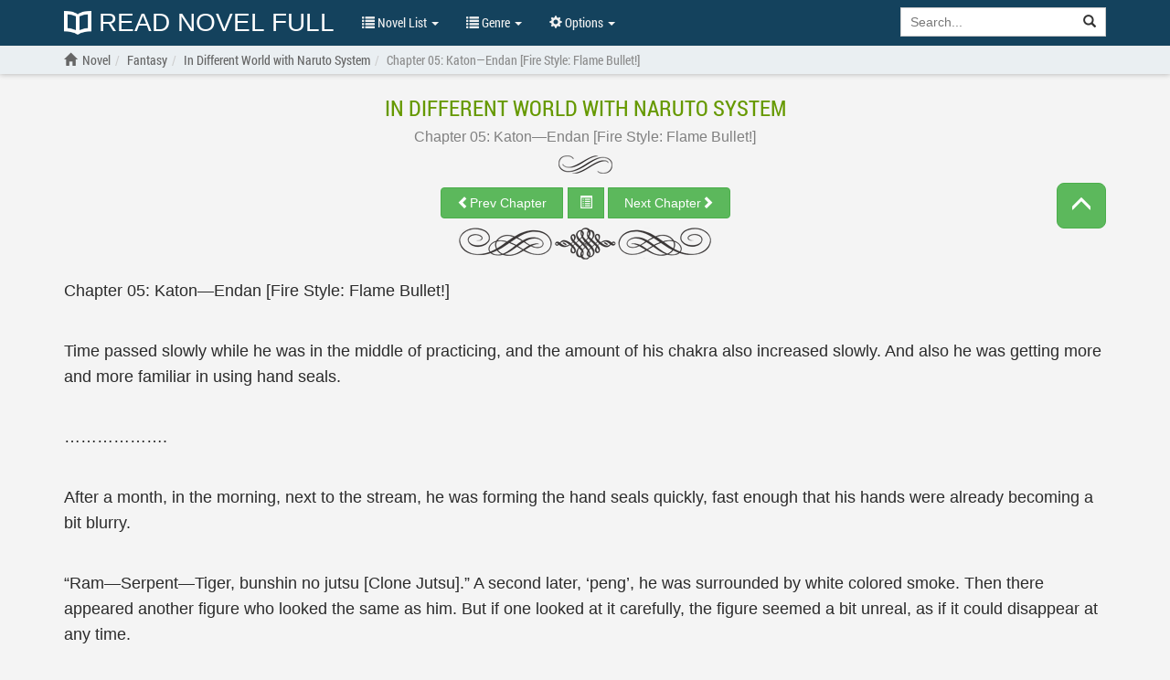

--- FILE ---
content_type: text/html; charset=UTF-8
request_url: https://readnovelfull.com/in-different-world-with-naruto-system/chapter-05-katon-endan-fire-style-flame-bullet-v1.html
body_size: 8230
content:

<!DOCTYPE html><html lang="en-US"><head><meta charset="UTF-8"/><meta name="viewport"
              content="width=device-width, height=device-height, initial-scale=1.0, user-scalable=0, minimum-scale=1.0, maximum-scale=1.0"><meta property="fb:app_id" content="453186498422563" /><meta name="google-site-verification" content="FIBhNXTlyIHtTYr3KZCmYPhkyIu06TCrCrFr-27MQQc" /><meta name="msvalidate.01" content="67ADAE11A463DB133994222F11E36A4F" /><meta name="yandex-verification" content="8d071b401f62e958" /><meta name="title" content="Read In Different World with Naruto System Chapter 05: Katon—Endan [Fire Style: Flame Bullet!] online for free - ReadNovelFull"><meta name="description" content="Read In Different World with Naruto System Chapter 05: Katon—Endan [Fire Style: Flame Bullet!] english translated free online high quality at ReadNovelFull"><meta name="image" content="https://img.readnovelfull.com/thumb/t-300x439/In-Different-World-with-Naruto-System-FMNDVrAjeG.jpg"><meta name="keywords" content="In Different World with Naruto System Chapter 05: Katon—Endan [Fire Style: Flame Bullet!] light novel online free reading"><meta name="og:title" content="Read In Different World with Naruto System Chapter 05: Katon—Endan [Fire Style: Flame Bullet!] online for free - ReadNovelFull"><meta name="og:description" content="Read In Different World with Naruto System Chapter 05: Katon—Endan [Fire Style: Flame Bullet!] english translated free online high quality at ReadNovelFull"><meta name="og:image" content="https://img.readnovelfull.com/thumb/t-300x439/In-Different-World-with-Naruto-System-FMNDVrAjeG.jpg"><title>Read In Different World with Naruto System Chapter 05: Katon—Endan [Fire Style: Flame Bullet!] online for free - ReadNovelFull</title><link rel="preload" href="/fonts/RobotoCondensed-Regular.woff" as="font" crossorigin="anonymous" /><link rel="preload" href="/fonts/glyphicons-halflings-regular.woff2" as="font" crossorigin="anonymous" /><link rel="shortcut icon" href="/img/favicon.ico" type="image/x-icon"><link rel="icon" href="/img/favicon.ico" type="image/x-icon"><link href='/css/style.min.css?v=6' rel='stylesheet' type='text/css'><link rel="canonical" href="https://readnovelfull.com/in-different-world-with-naruto-system/chapter-05-katon-endan-fire-style-flame-bullet-v1.html" /><meta name="csrf-param" content="_csrf"><meta name="csrf-token" content="9T1q0ksfHjuwkFYq6yvnydbS8u4M5NTpdzd7hP4afEmAW1nif31qSMDqL22cYp6AnbWfuzuFlocifjzom1EOOw=="><script type="text/javascript">
            const ajaxUrl = 'https://readnovelfull.com/ajax';
            const csrf = '9T1q0ksfHjuwkFYq6yvnydbS8u4M5NTpdzd7hP4afEmAW1nif31qSMDqL22cYp6AnbWfuzuFlocifjzom1EOOw==';
            const appInfo = {};
        </script><script type="text/javascript" src="/js/app.min.js"></script><script type="text/javascript" src="/js/scripts.min.js?v=12"></script><script async data-cfasync="false" src="https://cdn.pubfuture-ad.com/v2/unit/pt.js" type="text/javascript"></script></head><body><div id="wrapper"><header class="header" style="display: block"><div class="navbar navbar-default navbar-static-top" role="navigation" id="nav"><div class="container"><div class="navbar-header"><button type="button" class="navbar-toggle" data-toggle="collapse" data-target=".navbar-collapse"><span class="sr-only">Show menu</span><span class="icon-bar"></span><span class="icon-bar"></span><span class="icon-bar"></span></button><h5><a class="header-logo" href="/"
				       title="Read Novel Full"><img src="/img/logo.png" alt="Read Novel Full">
						Read Novel Full					</a></h5></div><div class="navbar-collapse collapse"><ul class="control nav navbar-nav "><li class="dropdown"><a href="#" class="dropdown-toggle" data-toggle="dropdown" title=""><span class="glyphicon glyphicon-list"></span> Novel List <span class="caret"></span></a><ul class="dropdown-menu" role="menu"><li><a href="/novel-list/latest-release-novel"
							       title="Latest Release">Latest Release</a></li><li><a href="/novel-list/hot-novel"
							       title="Hot Novel">Hot Novel</a></li><li><a href="/novel-list/completed-novel"
							       title="Completed Novel">Completed Novel</a></li><li><a href="/novel-list/most-popular-novel"
							       title="Most Popular">Most Popular</a></li></ul></li><li class="dropdown"><a href="#" class="dropdown-toggle" data-toggle="dropdown" title=""><span class="glyphicon glyphicon-list"></span> Genre <span class="caret"></span></a><div class="dropdown-menu multi-column"><div class="row"><div class="col-md-4"><ul class="dropdown-menu"><li><a href="/genres/action"
                           title="Action">Action</a></li><li><a href="/genres/adult"
                           title="Adult">Adult</a></li><li><a href="/genres/adventure"
                           title="Adventure">Adventure</a></li><li><a href="/genres/comedy"
                           title="Comedy">Comedy</a></li><li><a href="/genres/drama"
                           title="Drama">Drama</a></li><li><a href="/genres/eastern"
                           title="Eastern">Eastern</a></li><li><a href="/genres/ecchi"
                           title="Ecchi">Ecchi</a></li><li><a href="/genres/fanfiction"
                           title="Fanfiction">Fanfiction</a></li><li><a href="/genres/fantasy"
                           title="Fantasy">Fantasy</a></li><li><a href="/genres/game"
                           title="Game">Game</a></li><li><a href="/genres/gender+bender"
                           title="Gender Bender">Gender Bender</a></li><li><a href="/genres/harem"
                           title="Harem">Harem</a></li></ul></div><div class="col-md-4"><ul class="dropdown-menu"><li><a href="/genres/hentai"
                           title="Hentai">Hentai</a></li><li><a href="/genres/historical"
                           title="Historical">Historical</a></li><li><a href="/genres/horror"
                           title="Horror">Horror</a></li><li><a href="/genres/josei"
                           title="Josei">Josei</a></li><li><a href="/genres/martial+arts"
                           title="Martial Arts">Martial Arts</a></li><li><a href="/genres/mature"
                           title="Mature">Mature</a></li><li><a href="/genres/mecha"
                           title="Mecha">Mecha</a></li><li><a href="/genres/modern+life"
                           title="Modern Life">Modern Life</a></li><li><a href="/genres/mystery"
                           title="Mystery">Mystery</a></li><li><a href="/genres/psychological"
                           title="Psychological">Psychological</a></li><li><a href="/genres/reincarnation"
                           title="Reincarnation">Reincarnation</a></li><li><a href="/genres/romance"
                           title="Romance">Romance</a></li></ul></div><div class="col-md-4"><ul class="dropdown-menu"><li><a href="/genres/school+life"
                           title="School life">School life</a></li><li><a href="/genres/sci-fi"
                           title="Sci-fi">Sci-fi</a></li><li><a href="/genres/seinen"
                           title="Seinen">Seinen</a></li><li><a href="/genres/shoujo"
                           title="Shoujo">Shoujo</a></li><li><a href="/genres/shounen"
                           title="Shounen">Shounen</a></li><li><a href="/genres/slice+of+life"
                           title="Slice of Life">Slice of Life</a></li><li><a href="/genres/smut"
                           title="Smut">Smut</a></li><li><a href="/genres/sports"
                           title="Sports">Sports</a></li><li><a href="/genres/supernatural"
                           title="Supernatural">Supernatural</a></li><li><a href="/genres/system"
                           title="System">System</a></li><li><a href="/genres/tragedy"
                           title="Tragedy">Tragedy</a></li><li><a href="/genres/transmigration"
                           title="Transmigration">Transmigration</a></li></ul></div></div></div></li><li class="dropdown" id="options"><a href="javascript:void(0)" class="dropdown-toggle" data-toggle="dropdown"
						   aria-expanded="false"><span class="glyphicon glyphicon-cog"></span> Options <span
								class="caret"></span></a><div class="dropdown-menu dropdown-menu-right settings"><form class="form-horizontal"><div class="form-group form-group-sm"><label class="col-sm-2 col-md-5 control-label" for="option-background">Background</label><div class="col-sm-5 col-md-7"><select class="form-control" id="option-background"><option value="#F4F4F4">Light gray</option><option value="#E9EBEE">Light blue</option><option value="#F4F4E4">Light yellow</option><option value="#EAE4D3">Sepia</option><option value="#D5D8DC">Dark blue</option><option value="#FAFAC8">Dark yellow</option><option value="#EFEFAB">Wood grain</option><option value="#FFF">White</option><option value="#232323">Dark</option></select></div></div><div class="form-group form-group-sm"><label class="col-sm-2 col-md-5 control-label"
									       for="option-font-family">Font family</label><div class="col-sm-5 col-md-7"><select class="form-control" id="option-font-family"><option value="'Palatino Linotype', sans-serif">Palatino Linotype</option><option value="Bookerly, sans-serif">Bookerly</option><option value="Minion, sans-serif">Minion</option><option value="'Segoe UI', sans-serif">Segoe UI</option><option value="Roboto, sans-serif">Roboto</option><option value="'Roboto Condensed', sans-serif">Roboto Condensed</option><option value="'Patrick Hand', sans-serif">Patrick Hand</option><option value="'Noticia Text', sans-serif">Noticia Text</option><option value="'Times New Roman', sans-serif">Times New Roman</option><option value="Verdana, sans-serif">Verdana</option><option value="Tahoma, sans-serif">Tahoma</option><option value="Arial, sans-serif">Arial</option></select></div></div><div class="form-group form-group-sm"><label class="col-sm-2 col-md-5 control-label" for="option-font-size">Font size</label><div class="col-sm-5 col-md-7"><select class="form-control" id="option-font-size"><option value="16px">16</option><option value="18px">18</option><option value="20px">20</option><option value="22px">22</option><option value="24px">24</option><option value="26px">26</option><option value="28px">28</option><option value="30px">30</option><option value="32px">32</option><option value="34px">34</option><option value="36px">36</option><option value="38px">38</option><option value="40px">40</option></select></div></div><div class="form-group form-group-sm"><label class="col-sm-2 col-md-5 control-label" for="option-line-height">Line height</label><div class="col-sm-5 col-md-7"><select class="form-control" id="option-line-height"><option value="100%">100%</option><option value="120%">120%</option><option value="140%">140%</option><option value="160%">160%</option><option value="180%">180%</option><option value="200%">200%</option></select></div></div><div class="form-group form-group-sm"><label class="col-sm-2 col-md-5 control-label">Full frame</label><div class="col-sm-5 col-md-7"><label class="radio-inline" for="fluid-yes"><input type="radio" name="fluid-switch" id="fluid-yes" value="yes"> Yes</label><label class="radio-inline" for="fluid-no"><input type="radio" name="fluid-switch" id="fluid-no" value="no"
											       checked=""> No</label></div></div><div class="form-group form-group-sm"><label class="col-sm-2 col-md-5 control-label">No line break</label><div class="col-sm-5 col-md-7"><label class="radio-inline" for="onebreak-yes"><input type="radio" name="onebreak-switch" id="onebreak-yes"
											       value="yes"> Yes</label><label class="radio-inline" for="onebreak-no"><input type="radio" name="onebreak-switch" id="onebreak-no" value="no"
											       checked=""> No</label></div></div></form></div></li></ul><form class="navbar-form navbar-right"
				      action="/novel-list/search"><div class="input-group search-holder"><input class="form-control" id="search-input" type="search"
						       name="keyword" placeholder="Search..."><div class="input-group-btn"><button class="btn btn-default" type="submit"><span
									class="glyphicon glyphicon-search"></span></button></div></div><div class="list-group list-search-res hide"></div></form></div><!--/.nav-collapse --></div></div></header><main id="container" class=" "
          style="background-color: #F4F4F4"><div class="navbar-breadcrumb" style="display: block"><div class="container breadcrumb-container"><ol class="breadcrumb" itemscope itemtype="http://schema.org/BreadcrumbList"><li itemprop="itemListElement" itemscope
                    itemtype="http://schema.org/ListItem"><a href=""><span class="glyphicon glyphicon-home"></span></a><a itemprop="item" href="/" title="ReadNovelFull"><span itemprop="name">Novel</span></a><meta itemprop="position" content="1"/></li><li itemprop="itemListElement" itemscope
                        itemtype="http://schema.org/ListItem"><a itemprop="item" href="/genres/fantasy" title="Fantasy"><span itemprop="name">Fantasy</span></a><meta itemprop="position" content="2"/></li><li itemprop="itemListElement" itemscope
                    itemtype="http://schema.org/ListItem"
                    class=""><h1><a itemprop="item"
                           href="/in-different-world-with-naruto-system.html"
                           title="In Different World with Naruto System"><span itemprop="name">In Different World with Naruto System</span></a></h1><meta itemprop="position" content="2"/></li><li itemprop="itemListElement" itemscope
                        itemtype="http://schema.org/ListItem"
                        class="active"><a itemprop="item"
                           href="/in-different-world-with-naruto-system/chapter-05-katon-endan-fire-style-flame-bullet-v1.html"
                           title="Chapter 05: Katon—Endan [Fire Style: Flame Bullet!]"><span itemprop="name">Chapter 05: Katon—Endan [Fire Style: Flame Bullet!]</span></a><meta itemprop="position" content="3"/></li></ol></div></div><div id="chapter" class="chapter container"><div class="row"><div class="col-xs-12"><a class="novel-title" href="/in-different-world-with-naruto-system.html"
                   title="In Different World with Naruto System">In Different World with Naruto System</a><h2><a class="chr-title" href="/in-different-world-with-naruto-system/chapter-05-katon-endan-fire-style-flame-bullet-v1.html"
                       title="Chapter 05: Katon—Endan [Fire Style: Flame Bullet!]"><span class="chr-text">Chapter 05: Katon—Endan [Fire Style: Flame Bullet!]</span></a></h2><hr class="chr-start"><button type="button" class="btn btn-responsive btn-success toggle-nav-open "><span class="glyphicon glyphicon-menu-up"></span></button><div class="chr-nav" id="chr-nav-top"><div class="btn-group"><a class="btn btn-success" href="/in-different-world-with-naruto-system/chapter-04-practicing-seal-forming-v1.html"
               title="Chapter 04: Practicing Seal Forming"
               id="prev_chap"><span class="glyphicon glyphicon-chevron-left"></span><span class="hidden-xs">Prev Chapter</span></a><button type="button" class="btn btn-success chr-jump"><span class="glyphicon glyphicon-list-alt"></span></button><a class="btn btn-success" href="/in-different-world-with-naruto-system/chapter-06-actual-combat-v1.html"
               title="Chapter 06: Actual Combat"
               id="next_chap"><span class="hidden-xs">Next Chapter</span><span class="glyphicon glyphicon-chevron-right"></span></a></div></div><hr class="chr-end"><div class="text-center ads-holder ads-top" style="margin-top: 20px; margin-bottom: 20px;"><div id="pf-1884-1"><script>window.pubfuturetag = window.pubfuturetag || [];window.pubfuturetag.push({unit: "62d8b7804f6c9c0028383a80", id: "pf-1884-1"})</script></div></div><div id="chr-content" class="chr-c" style="font-family: Arial, sans-serif, serif; font-size: 18px; line-height: 160%; margin-top: 15px;"><p>Chapter 05: Katon&#x2014;Endan [Fire Style: Flame Bullet!]</p><br><p>Time passed slowly while he was in the middle of practicing, and the amount of his chakra also increased slowly. And also he was getting more and more familiar in using hand seals.</p><br><p>&#x2026;&#x2026;&#x2026;&#x2026;&#x2026;&#x2026;.</p><br><p>After a month, in the morning, next to the stream, he was forming the hand seals quickly, fast enough that his hands were already becoming a bit blurry.</p><br><p>&#x201C;Ram&#x2014;Serpent&#x2014;Tiger, bunshin no jutsu [Clone Jutsu].&#x201D; A second later, &#x2018;peng&#x2019;, he was surrounded by white colored smoke. Then there appeared another figure who looked the same as him. But if one looked at it carefully, the figure seemed a bit unreal, as if it could disappear at any time.</p><br><p>After a month of cultivation, finally his chakra was upgraded to the next level. Also, he became even more familiar with hand seals, and now he could form three basic hand seals within a second. His strength was also upgraded; he also had planned to begin learning several low level ninjutsu from the Ninjutsu tab. The first reason was that previously on Earth, he was a hardcore fan of Naruto and always hoped someday he could also learn and use ninjutsu. Now of course, that opportunity had arrived. Second, his strength of Intermediate Fighter was not good enough in times of danger inside the Magical Beast Forest. Although his current location was at the outer perimeter of the forest, nobody could guarantee that a high level magical beast wouldn&#x2019;t become bored in the inner region and decided to take a walk in the outside perimeter of the forest. If that happened and he encountered that magical beast then&#x2026;&#x2026;&#x2026;.</p><br><p>So he had decided to learn some of the lifesaving jutsu first, and after completely learning them, he planned to proceed to the next cultivation plan. And to start learning ninjutsu, of course, he should start from the three most basic jutsu.</p><br><p>In the Naruto world, the three most basic jutsu are commonly referred to bunshin no jutsu [Clone Technique] (making a clone of oneself, to puzzle the enemy), Henge no Jutsu [Transformation Jutsu] (turn oneself into someone or something else, like Sun Wukong and the 72 Transformations) and Narikawari no Jutsu [Body Substitution Jutsu] (when receiving an attack, swap one&#x2019;s position with nearby objects).</p><br><p>As a matter of fact, before on Earth some people also added Shunshin no Jutsu [Body Flicker Technique] in the category of most basic jutsu, but Shunshin no Jutsu is high-level ninjutsu, only higher level ninja could learn this jutsu. With this Shunshin no Jutsu, some high-level ninja had become famous such as Shunshin no Shisui [Shisui of the Body Flicker]. But the 3 most basic ninjutsu can be learnt at a ninja academy by any student.</p><br><p>He had just used bunshin no jutsu [Clone Jutsu] which was one of the most basic ninjutsu. Actually many Naruto fans considered the role of bunshin no jutsu not big. This jutsu was not only used to confuse the enemy but also could be used to talk with another person as well as explore dangerous regions.</p><br><p>He looked at his clone for a while and tried to touch it with his hand but his had passed right through it without any resistance. As he expected there was no resistance.</p><br><p>&#x201C;Release!&#x201D;</p><br><p>He formed a hand seal, deciding to get rid of the clone. After this, he used Henge no Jutsu [Transformation Jutsu]. Again, he was surrounded by white colored smoke and from within a middle aged man who was wearing western clothes from Earth appeared. If even a single individual from Earth saw this man, then they would absolutely cry out in alarm and utter, &#x201C;Wow, Brother Andy.&#x201D; And then they would immediately pull out a pen and paper and run towards him for a signature.</p><br><p>Correct, he had transformed into a widely known individual on Earth, Heavenly King Andy Lau.[T.L: Hong Kong Cantopop singer and actor] He went to the stream and looked at his reflection and said, &#x201C;Gee, correct, now I, your father (laozi), also can transform like Sun Wukong of the 72 Transformations.&#x201D;</p><br><p>Observing the reflection of Andy Lau in the stream, he could not help but click his tongue and nod his head. Only after this did he release his transformation and change back to his previous appearance. After this he started to use Narikawari no Jutsu [Substitution Jutsu].</p><br><p>Although Narikawari no Jutsu was also one of the three most basic jutsu, but compared to other two, Naruto used it quite frequently as he used it in his day to day life too.</p><br><p>He quickly formed the required hand seals for Narikawari no Jutsu, then he saw a different sight; he suddenly felt himself appear near the tree some distance away from his original location.</p><br><p>He slowly walked towards his original location, he was quite happy and completely satisfied with this jutsu&#x2019;s effect. It was quite worthwhile to learn and was easy to use daily. Also this jutsu was very useful to flee from powerful magical beasts and could greatly increase the chances of his survival.</p><br><p>Even after testing all the three most basic ninjutsu, there he had not consumed all his chakra. So, he opened the Ninjutsu tab in the system and started to learn some of the basic ninjutsu.</p><br><p>He opened the ninjutsu system and found the jutsu he wanted to learn first. After he found what he had searched for, he started to practice to get familiar with the hand seals required for this jutsu.</p><br><p>&#x201C;Serpent&#x2014;ram&#x2014;monkey&#x2014;boar&#x2014;horse&#x2014;tiger, Katon&#x2014;Endan !&#x201D; [Fire Style: Flame Bullet]. (This </p><br><p>He finished forming the hand seals, slightly bent backward, brought his fingers near his mouth and slowly blew out a small fireball. (Flame Bullet and grand fireball jutsu is different, Flame Bullet is weaker version of grand fireball jutsu)</p><br><p>The fireball&#x2014;uh, how do you say it&#x2014;it was just a small ball of flame. He looked at his small fireball and immediately the corner of his mouth twitched and a black line appeared; his jutsu was just like the jutsu used by kid Sasuke when he was learning for the first time.</p><br><p>He felt powerless, now he was forced to make great effort to practice so that he could perfect this jutsu.</p><br><p>Thus, he started to put great effort in practicing this jutsu. In the beginning, he always spat out a small flame. With practice, he slowly started to grasp the chakra output, which cause his jutsu to slowly take shape.</p><br><p>&#x2026;&#x2026;&#x2026;&#x2026;&#x2026;</p><br><p>&#x201C;Katon&#x2014;Endan !&#x201D; He quickly formed the required hand seals, and he spat out a huge fireball, and &#x2018;hong&#x2019; it knocked down a huge tree which instantly burned.</p><br><p>&#x201C;Whew, finally I could use this ninjutsu. I, your father&#x2019;s throat almost spat out smoke, *cough* *cough* this won&#x2019;t do, water.&#x201D; Along with the completion of this ninjutsu, he was relieved a little, but what followed after was a sudden surge of pain from his dry throat. He immediately ran to the stream, bent over and drank big mouthfuls of water, one after another. Practicing this jutsu from the morning till now almost caused him to spit smoke.</p><br><p>&#x201C;Well, that&#x2019;s all for practicing this jutsu, what&#x2019;s more I have more or less already learnt this jutsu. But before doing anything, first I need to fill something in my stomach. My stomach is already starting to protest.&#x201D;</p><br><p>He ran toward his temporary kennel&#x2014;*cough* *cough* not kennel but rather his shelter. In fact, it was just a hole in the tree. He had already kept the meat of a Lightning Cat here. So he just started a flame and started to roast the meat.</p><br><p>Since his last taste of delicious Lightning Cat meat, he had started liking this magical beast. So he started to insanely hunt these Lightning Cats around his surroundings. All the Lightning Cats who appeared in his sights were caught by him as their speed was a joke in front of his Sharingan. Of course, all those Lightning Cats entered his stomach and also helped him to gain system points.</p><br><p>Now he had altogether 680 system points; the upgrade of his Sharingan was still far. The main reason for this low amount of system points was that low class magical beasts give only small amounts of system points. And, he had no way to hunt high level magical beasts, so he could only accumulate system points slowly.</p><br></div><div class="text-center ads-holder clearfix" style="margin-bottom: 10px; margin-top: 20px;"><div id="pf-1849-1"><script>window.pubfuturetag = window.pubfuturetag || [];window.pubfuturetag.push({unit: "62d157e8c9be08002721dbea", id: "pf-1849-1"})</script></div></div><div class="ads-holder ads-chapter-sticky-bottom-left"><div id="pf-3518-1"><script>window.pubfuturetag = window.pubfuturetag || [];window.pubfuturetag.push({unit: "63dcd044ca8fd80027a6d3a4", id: "pf-3518-1"})</script></div></div><hr class="chr-end"><div class="chr-nav" id="chr-nav-bottom"><div class="btn-group"><a class="btn btn-success" href="/in-different-world-with-naruto-system/chapter-04-practicing-seal-forming-v1.html"
               title="Chapter 04: Practicing Seal Forming"
               id="prev_chap"><span class="glyphicon glyphicon-chevron-left"></span><span class="hidden-xs">Prev Chapter</span></a><button type="button" class="btn btn-success chr-jump"><span class="glyphicon glyphicon-list-alt"></span></button><a class="btn btn-success" href="/in-different-world-with-naruto-system/chapter-06-actual-combat-v1.html"
               title="Chapter 06: Actual Combat"
               id="next_chap"><span class="hidden-xs">Next Chapter</span><span class="glyphicon glyphicon-chevron-right"></span></a></div></div><div class="text-center"><button type="button" class="btn btn-warning" id="chr-error" data-chr-id="81147"><span class="glyphicon glyphicon-exclamation-sign"></span> Report chapter
	</button><button type="button" class="btn btn-info" id="chr-comment"><span class="glyphicon glyphicon-comment"></span> Comments
    </button></div><div class="bg-info text-center visible-md visible-lg box-notice">
	Tip: You can use left, right, A and D keyboard keys to browse between chapters.
</div><div class="comments"><div class="row" id="fb-comment-chapter" style="display: none"><div id="disqus_thread"></div><script>
            var disqus_config = function () {
                this.page.url = 'https://readnovelfull.com/in-different-world-with-naruto-system.html';
                this.page.identifier = 'novel_FMNDVrAjeG';
            };

            $chapterComment = $('#fb-comment-chapter');

            function toggleChapterComment() {
                if ($chapterComment.is(":hidden")) {
                    (function() { // DON'T EDIT BELOW THIS LINE
                        var d = document, s = d.createElement('script');
                        s.src = 'https://readnovelfull.disqus.com/embed.js';
                        s.setAttribute('data-timestamp', +new Date());
                        (d.head || d.body).appendChild(s);
                    })();
                }
                $chapterComment.toggle();
            }
        </script><noscript>Please enable JavaScript to view the <a href="https://disqus.com/?ref_noscript">comments powered by Disqus.</a></noscript></div></div></div></div></div></main><footer class="footer "><div class="container"><div class="hidden-xs col-sm-5"><strong>ReadNovelFull.Com</strong>
Read light novel, web novel, korean novel and chinese novel online for free. 
You can find hundreds of english translated light novel, web novel, korean novel and chinese novel which are daily updated! 
Read novels online, read light novel online, read online free, free light novel online.
<p>&nbsp;</p></div><ul class="col-xs-12 col-sm-7 list-unstyled"><li class="text-right pull-right"><a href="/site/contact" title="Contact">Contact</a> -
				<a href="/site/tos" title="ToS">ToS</a> -
				<a href="/site/sitemap.xml" target="_blank">Sitemap</a><a
					class="backtop" href="#" rel="nofollow" title=""><span
						class="glyphicon glyphicon-upload"></span></a></li></ul></div></footer></div><script type="text/javascript">
        const novel = {
            id: '150',
            name: 'In Different World with Naruto System',
            url: '/in-different-world-with-naruto-system.html',
        };
        const chapter = {
            id: '81147',
            name: ' Chapter 05: Katon—Endan [Fire Style: Flame Bullet!]',
            url: '/in-different-world-with-naruto-system/chapter-05-katon-endan-fire-style-flame-bullet-v1.html',
        };

        $(document).ready(function() {
            chapterDetail(novel, chapter);
            $('#chr-comment').on('click', toggleChapterComment);
        });
    </script><!-- Global site tag (gtag.js) - Google Analytics --><script async src="https://www.googletagmanager.com/gtag/js?id=UA-124605360-1"></script><script>
        window.dataLayer = window.dataLayer || [];
        function gtag(){dataLayer.push(arguments);}
        gtag('js', new Date());
        gtag('config', 'UA-124605360-1');
    </script><script defer src="https://static.cloudflareinsights.com/beacon.min.js/vcd15cbe7772f49c399c6a5babf22c1241717689176015" integrity="sha512-ZpsOmlRQV6y907TI0dKBHq9Md29nnaEIPlkf84rnaERnq6zvWvPUqr2ft8M1aS28oN72PdrCzSjY4U6VaAw1EQ==" data-cf-beacon='{"version":"2024.11.0","token":"83b45a78fdda4ef3b2c911c0048e9e9a","r":1,"server_timing":{"name":{"cfCacheStatus":true,"cfEdge":true,"cfExtPri":true,"cfL4":true,"cfOrigin":true,"cfSpeedBrain":true},"location_startswith":null}}' crossorigin="anonymous"></script>
</body></html>